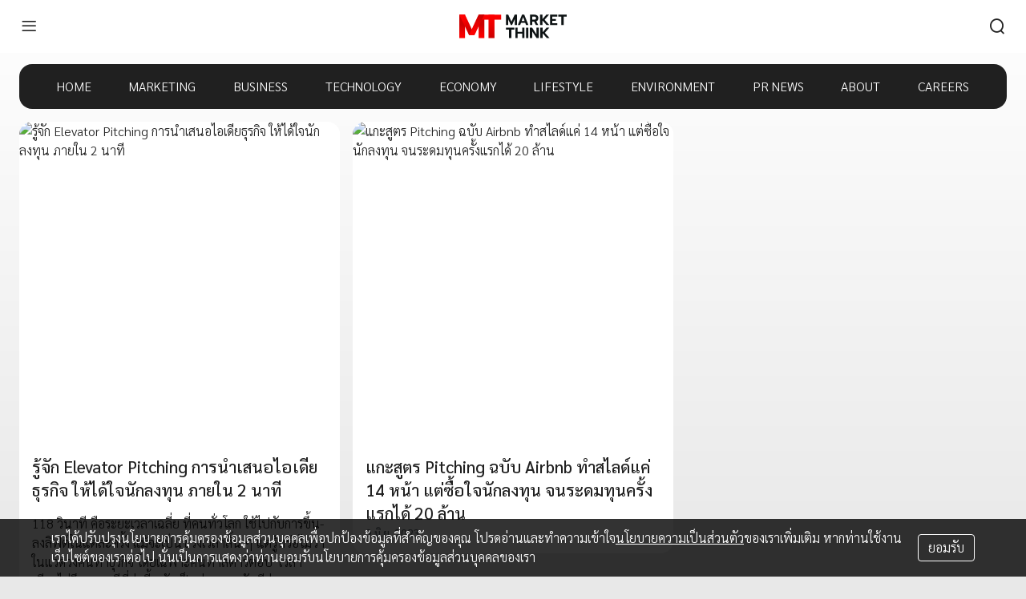

--- FILE ---
content_type: text/html; charset=utf-8
request_url: https://www.marketthink.co/tag/pitching
body_size: 6696
content:
<!DOCTYPE html><html lang="th"><head><meta name="viewport" content="width=device-width, initial-scale=1, shrink-to-fit=no" class="jsx-1316691052"/><meta charSet="utf-8" class="jsx-1316691052"/><title>Pitching - MarketThink</title><link rel="canonical" href="https://www.marketthink.co/tag/pitching"/><meta name="next-head-count" content="4"/><script async="" src="https://www.googletagmanager.com/gtag/js?id=G-JHYSSG5JTL"></script><script>
            window.dataLayer = window.dataLayer || [];
            function gtag(){dataLayer.push(arguments);}
            gtag('js', new Date());
            
            gtag('config', 'G-JHYSSG5JTL');
            </script><script async="" defer="" src="https://securepubads.g.doubleclick.net/tag/js/gpt.js"></script><script>window.googletag = window.googletag || {cmd: []};</script><script async="" defer="" src="https://connect.facebook.net/en_US/sdk.js#xfbml=1&amp;version=v3.2"></script><script async="" src="https://pagead2.googlesyndication.com/pagead/js/adsbygoogle.js?client=ca-pub-3026964677122494" crossorigin="anonymous"></script><link rel="preconnect" href="https://fonts.googleapis.com"/><link rel="preconnect" href="https://fonts.gstatic.com" crossorigin=""/><link rel="stylesheet preload" href="https://s2.marketthink.co/z/8.1.30/styles/tailwindcss/index.css" as="style"/><link rel="stylesheet preload" href="https://s2.marketthink.co/z/8.1.30/styles/mkt-webfonts/index.css" as="style"/><link rel="preconnect" href="https://fonts.gstatic.com" crossorigin /><noscript data-n-css=""></noscript><script defer="" crossorigin="anonymous" nomodule="" src="https://s2.marketthink.co/z/8.1.30/_next/static/chunks/polyfills-c67a75d1b6f99dc8.js"></script><script src="https://s2.marketthink.co/z/8.1.30/_next/static/chunks/webpack-33f46c40528af485.js" defer="" crossorigin="anonymous"></script><script src="https://s2.marketthink.co/z/8.1.30/_next/static/chunks/framework-7dc8a65f4a0cda33.js" defer="" crossorigin="anonymous"></script><script src="https://s2.marketthink.co/z/8.1.30/_next/static/chunks/main-8011b530ad5201ab.js" defer="" crossorigin="anonymous"></script><script src="https://s2.marketthink.co/z/8.1.30/_next/static/chunks/pages/_app-f6fa4affdfbaccd8.js" defer="" crossorigin="anonymous"></script><script src="https://s2.marketthink.co/z/8.1.30/_next/static/chunks/882-c20ed9c30a44abd1.js" defer="" crossorigin="anonymous"></script><script src="https://s2.marketthink.co/z/8.1.30/_next/static/chunks/844-71413ebdadb25942.js" defer="" crossorigin="anonymous"></script><script src="https://s2.marketthink.co/z/8.1.30/_next/static/chunks/295-49eda5fbb3c2273a.js" defer="" crossorigin="anonymous"></script><script src="https://s2.marketthink.co/z/8.1.30/_next/static/chunks/pages/tag/%5Bslug%5D-428a40693cbda934.js" defer="" crossorigin="anonymous"></script><script src="https://s2.marketthink.co/z/8.1.30/_next/static/marketthink-www@production-8.1.30/_buildManifest.js" defer="" crossorigin="anonymous"></script><script src="https://s2.marketthink.co/z/8.1.30/_next/static/marketthink-www@production-8.1.30/_ssgManifest.js" defer="" crossorigin="anonymous"></script><style id="__jsx-310044170">.logo.jsx-310044170{height:2.5em;display:block;}.st0.jsx-310044170{fill:url(#st0);}.st1.jsx-310044170{fill:url(#st1);}.st2.jsx-310044170{fill:url(#st2);}.st3.jsx-310044170{fill:url(#st3);}.st4.jsx-310044170{fill:url(#st4);}.st5.jsx-310044170{fill:url(#st5);}.st6.jsx-310044170{fill:#0E1314;}.theme-dark .st6.jsx-310044170{fill:#FFFFFF;}</style><style id="__jsx-4048859147">.appbar.jsx-4048859147{min-height:56px;}@media (min-width:576px){.appbar.jsx-4048859147{min-height:66px;}}.search-container.jsx-4048859147{opacity:0;max-width:0;}.search-container.active.jsx-4048859147{opacity:1;width:320px;max-width:320px;}@media (max-width:992px){.search-container.active.jsx-4048859147{width:100%;max-width:100%;}}.search-lg.active.jsx-4048859147{max-width:320px;}@media (max-width:992px){.search-lg.active.jsx-4048859147{max-width:100%;}}</style><style id="__jsx-2826704360">.navigator-scroll.jsx-2826704360{top:0;opacity:1;}</style><style id="__jsx-378746467">.ad iframe{max-width:100%;}</style><style id="__jsx-1133672420">.bg-nav.jsx-2808720110{background:rgba(0,0,0,0.87);}.menu-item.jsx-2808720110{color:#ffffff;}.menu-item.jsx-2808720110:hover,.menu-item.active.jsx-2808720110{color:var(--color-primary);}.theme-dark .bg-nav.jsx-2808720110{background:var(--color-primary);}.theme-dark .menu-item.jsx-2808720110:hover,.theme-dark .menu-item.active.jsx-2808720110{color:rgba(0,0,0,0.87);}</style><style id="__jsx-1246147467">.theme-dark .side-menu:hover,.theme-dark .side-menu.active{background-color:rgba(255,255,255,0.08);}.side-menu:hover,.side-menu.active{background-color:rgba(0,0,0,0.04);}</style><style id="__jsx-1316691052">main.jsx-1316691052 .modal-backdrop.jsx-1316691052{display:none;}main.jsx-1316691052 .menu-side.jsx-1316691052{left:-240px;opacity:0;}main.expanded.jsx-1316691052{margin-left:240px;}main.expanded.jsx-1316691052 .modal-backdrop.jsx-1316691052{display:block;}main.expanded.jsx-1316691052 .menu-side.jsx-1316691052{left:0;opacity:1;}</style><style data-href="https://fonts.googleapis.com/css2?family=Sarabun:wght@300;500&display=swap">@font-face{font-family:'Sarabun';font-style:normal;font-weight:300;font-display:swap;src:url(https://fonts.gstatic.com/l/font?kit=DtVmJx26TKEr37c9YL5rul8&skey=270e00f08661ddde&v=v17) format('woff')}@font-face{font-family:'Sarabun';font-style:normal;font-weight:500;font-display:swap;src:url(https://fonts.gstatic.com/l/font?kit=DtVmJx26TKEr37c9YOZqul8&skey=1a0056240306a83&v=v17) format('woff')}@font-face{font-family:'Sarabun';font-style:normal;font-weight:300;font-display:swap;src:url(https://fonts.gstatic.com/s/sarabun/v17/DtVmJx26TKEr37c9YL5rik8s6yLUrwB0lw.woff2) format('woff2');unicode-range:U+02D7,U+0303,U+0331,U+0E01-0E5B,U+200C-200D,U+25CC}@font-face{font-family:'Sarabun';font-style:normal;font-weight:300;font-display:swap;src:url(https://fonts.gstatic.com/s/sarabun/v17/DtVmJx26TKEr37c9YL5rilQs6yLUrwB0lw.woff2) format('woff2');unicode-range:U+0102-0103,U+0110-0111,U+0128-0129,U+0168-0169,U+01A0-01A1,U+01AF-01B0,U+0300-0301,U+0303-0304,U+0308-0309,U+0323,U+0329,U+1EA0-1EF9,U+20AB}@font-face{font-family:'Sarabun';font-style:normal;font-weight:300;font-display:swap;src:url(https://fonts.gstatic.com/s/sarabun/v17/DtVmJx26TKEr37c9YL5rilUs6yLUrwB0lw.woff2) format('woff2');unicode-range:U+0100-02BA,U+02BD-02C5,U+02C7-02CC,U+02CE-02D7,U+02DD-02FF,U+0304,U+0308,U+0329,U+1D00-1DBF,U+1E00-1E9F,U+1EF2-1EFF,U+2020,U+20A0-20AB,U+20AD-20C0,U+2113,U+2C60-2C7F,U+A720-A7FF}@font-face{font-family:'Sarabun';font-style:normal;font-weight:300;font-display:swap;src:url(https://fonts.gstatic.com/s/sarabun/v17/DtVmJx26TKEr37c9YL5rilss6yLUrwA.woff2) format('woff2');unicode-range:U+0000-00FF,U+0131,U+0152-0153,U+02BB-02BC,U+02C6,U+02DA,U+02DC,U+0304,U+0308,U+0329,U+2000-206F,U+20AC,U+2122,U+2191,U+2193,U+2212,U+2215,U+FEFF,U+FFFD}@font-face{font-family:'Sarabun';font-style:normal;font-weight:500;font-display:swap;src:url(https://fonts.gstatic.com/s/sarabun/v17/DtVmJx26TKEr37c9YOZqik8s6yLUrwB0lw.woff2) format('woff2');unicode-range:U+02D7,U+0303,U+0331,U+0E01-0E5B,U+200C-200D,U+25CC}@font-face{font-family:'Sarabun';font-style:normal;font-weight:500;font-display:swap;src:url(https://fonts.gstatic.com/s/sarabun/v17/DtVmJx26TKEr37c9YOZqilQs6yLUrwB0lw.woff2) format('woff2');unicode-range:U+0102-0103,U+0110-0111,U+0128-0129,U+0168-0169,U+01A0-01A1,U+01AF-01B0,U+0300-0301,U+0303-0304,U+0308-0309,U+0323,U+0329,U+1EA0-1EF9,U+20AB}@font-face{font-family:'Sarabun';font-style:normal;font-weight:500;font-display:swap;src:url(https://fonts.gstatic.com/s/sarabun/v17/DtVmJx26TKEr37c9YOZqilUs6yLUrwB0lw.woff2) format('woff2');unicode-range:U+0100-02BA,U+02BD-02C5,U+02C7-02CC,U+02CE-02D7,U+02DD-02FF,U+0304,U+0308,U+0329,U+1D00-1DBF,U+1E00-1E9F,U+1EF2-1EFF,U+2020,U+20A0-20AB,U+20AD-20C0,U+2113,U+2C60-2C7F,U+A720-A7FF}@font-face{font-family:'Sarabun';font-style:normal;font-weight:500;font-display:swap;src:url(https://fonts.gstatic.com/s/sarabun/v17/DtVmJx26TKEr37c9YOZqilss6yLUrwA.woff2) format('woff2');unicode-range:U+0000-00FF,U+0131,U+0152-0153,U+02BB-02BC,U+02C6,U+02DA,U+02DC,U+0304,U+0308,U+0329,U+2000-206F,U+20AC,U+2122,U+2191,U+2193,U+2212,U+2215,U+FEFF,U+FFFD}</style></head><body class="theme-light"><div id="__next"><main data-testid="layouts/default" class="jsx-1316691052 w-full bg-transparent min-h-screen relative transition-all duration-100 ease-in-out pb-32"><nav class="jsx-1316691052"><div data-testid="layouts/default/Masthead" class="jsx-2826704360"><div class="jsx-2826704360 navigator-scroll z-backdrop fixed inset-x-0 transition-all ease-in-out duration-300"><div class="jsx-4048859147 bg-paper px-4 flex flex-col"><div class="jsx-4048859147 appbar flex items-center justify-between flex-wrap py-3"><div class="jsx-4048859147 basis-0 flex-grow"><button aria-label="menu" data-testid="layouts/default/Navigator/bars" class="jsx-4048859147 p-2 text-black focus:outline-none flex-shrink-0"><div class="jsx-4048859147 mkt-ic-menu text-2xl"></div></button></div><div class="jsx-4048859147"><a aria-label="HOME" class="jsx-4048859147" href="/"><svg version="1.1" id="Layer_1" xmlns="http://www.w3.org/2000/svg" viewBox="0 0 200 60" class="jsx-310044170 logo"><g transform="translate(0, -70.07)" class="jsx-310044170"><g class="jsx-310044170"><linearGradient id="st0" gradientUnits="userSpaceOnUse" x1="41.345" y1="77.4997" x2="41.345" y2="103.2376" gradientTransform="matrix(1 0 0 -1 0 200)" class="jsx-310044170"><stop offset="0" stop-color="#FF0000" class="jsx-310044170"></stop><stop offset="0.2952" stop-color="#F50000" class="jsx-310044170"></stop><stop offset="0.8044" stop-color="#D90000" class="jsx-310044170"></stop><stop offset="1" stop-color="#CC0000" class="jsx-310044170"></stop></linearGradient><rect x="36.02" y="78.07" width="10.65" height="43.86" class="jsx-310044170 st0"></rect><linearGradient id="st1" gradientUnits="userSpaceOnUse" x1="5.325" y1="77.4997" x2="5.325" y2="103.2376" gradientTransform="matrix(1 0 0 -1 0 200)" class="jsx-310044170"><stop offset="0" stop-color="#FF0000" class="jsx-310044170"></stop><stop offset="0.2952" stop-color="#F50000" class="jsx-310044170"></stop><stop offset="0.8044" stop-color="#D90000" class="jsx-310044170"></stop><stop offset="1" stop-color="#CC0000" class="jsx-310044170"></stop></linearGradient><rect y="78.07" width="10.65" height="43.86" class="jsx-310044170 st1"></rect><linearGradient id="st2" gradientUnits="userSpaceOnUse" x1="59.975" y1="122.6239" x2="59.975" y2="79.4983" gradientTransform="matrix(1 0 0 -1 0 200)" class="jsx-310044170"><stop offset="0" stop-color="#FF0000" class="jsx-310044170"></stop><stop offset="0.2952" stop-color="#F50000" class="jsx-310044170"></stop><stop offset="0.8044" stop-color="#D90000" class="jsx-310044170"></stop><stop offset="1" stop-color="#CC0000" class="jsx-310044170"></stop></linearGradient><rect x="54.42" y="78.07" width="11.11" height="43.86" class="jsx-310044170 st2"></rect><linearGradient id="st3" gradientUnits="userSpaceOnUse" x1="60.005" y1="122.6239" x2="60.005" y2="79.4983" gradientTransform="matrix(1 0 0 -1 0 200)" class="jsx-310044170"><stop offset="0" stop-color="#FF0000" class="jsx-310044170"></stop><stop offset="0.2952" stop-color="#F50000" class="jsx-310044170"></stop><stop offset="0.8044" stop-color="#D90000" class="jsx-310044170"></stop><stop offset="1" stop-color="#CC0000" class="jsx-310044170"></stop></linearGradient><rect x="42.06" y="78.07" width="35.89" height="9.35" class="jsx-310044170 st3"></rect><linearGradient id="st4" gradientUnits="userSpaceOnUse" x1="6.5286" y1="119.384" x2="19.8955" y2="91.1078" gradientTransform="matrix(1 0 0 -1 0 200)" class="jsx-310044170"><stop offset="0" stop-color="#FF0000" class="jsx-310044170"></stop><stop offset="0.2952" stop-color="#F50000" class="jsx-310044170"></stop><stop offset="0.8044" stop-color="#D90000" class="jsx-310044170"></stop><stop offset="1" stop-color="#CC0000" class="jsx-310044170"></stop></linearGradient><polygon points="28.38,116.27 18.13,116.27 10.4,99.91 10.4,99.98 0,78.07 10.65,78.07 		" class="jsx-310044170 st4"></polygon><linearGradient id="st5" gradientUnits="userSpaceOnUse" x1="25.2494" y1="84.7998" x2="38.1022" y2="117.5745" gradientTransform="matrix(1 0 0 -1 0 200)" class="jsx-310044170"><stop offset="0" stop-color="#FF0000" class="jsx-310044170"></stop><stop offset="0.2952" stop-color="#F50000" class="jsx-310044170"></stop><stop offset="0.8044" stop-color="#D90000" class="jsx-310044170"></stop><stop offset="1" stop-color="#CC0000" class="jsx-310044170"></stop></linearGradient><polygon points="18.13,116.27 28.38,116.27 36.12,99.91 36.12,99.98 46.51,78.07 35.87,78.07" class="jsx-310044170 st5"></polygon></g><g class="jsx-310044170"><g class="jsx-310044170"><path d="M86.91,78.07h4.19l6,13.07l6.03-13.07h4.16v19.51h-4.05V86.5l-5.16,11.08h-1.95L90.98,86.5v11.08H86.9V78.07H86.91z" class="jsx-310044170 st6"></path><path d="M116.78,78.07h4.16l7.79,19.51h-4.33l-1.68-4.24h-7.73l-1.68,4.24h-4.36L116.78,78.07z M121.61,89.96l-2.76-7.43l-2.76,7.43H121.61z" class="jsx-310044170 st6"></path><path d="M131.71,78.07h8.46c2.21,0,3.94,0.55,5.18,1.66c1.24,1.11,1.86,2.7,1.86,4.79c0,1.45-0.34,2.68-1.01,3.7c-0.67,1.01-1.62,1.75-2.85,2.22l3.71,7.15h-4.36l-3.43-6.62h-3.32v6.62h-4.24V78.07z M139.42,87.42c1.08,0,1.93-0.23,2.55-0.7c0.62-0.47,0.94-1.2,0.94-2.21c0-1.06-0.31-1.81-0.92-2.25s-1.47-0.66-2.57-0.66h-3.46v5.81h3.46V87.42z" class="jsx-310044170 st6"></path><path d="M150.44,78.07h4.24v8.49l7.37-8.49h5.05l-8.26,9.52l8.82,9.99h-5.05l-7.93-8.96v8.96h-4.24V78.07z" class="jsx-310044170 st6"></path><path d="M168.94,78.07h13.54v3.55h-9.3v4.52h6.84v3.41h-6.84v4.49h9.3v3.55h-13.54V78.07z" class="jsx-310044170 st6"></path><path d="M190.06,81.61h-5.7v-3.55H200v3.55h-5.7v15.97h-4.24V81.61z" class="jsx-310044170 st6"></path></g><g class="jsx-310044170"><path d="M92.6,105.96h-5.7v-3.55h15.63v3.55h-5.7v15.97H92.6V105.96z" class="jsx-310044170 st6"></path><path d="M104.41,102.42h4.24v7.82h8.52v-7.82h4.24v19.51h-4.24v-8.18h-8.52v8.18h-4.24C104.41,121.93,104.41,102.42,104.41,102.42z" class="jsx-310044170 st6"></path><path d="M124.32,102.42h4.24v19.51h-4.24V102.42z" class="jsx-310044170 st6"></path><path d="M131.49,102.42h4.13l8.15,12.62v-12.62h4.24v19.51h-4.1l-8.18-12.62v12.62h-4.24V102.42z" class="jsx-310044170 st6"></path><path d="M150.92,102.42h4.24v8.49l7.37-8.49h5.05l-8.26,9.52l8.82,9.99h-5.05l-7.93-8.96v8.96h-4.24L150.92,102.42L150.92,102.42z" class="jsx-310044170 st6"></path></g></g></g></svg></a></div><div class="jsx-4048859147 md:hidden flex-grow basis-0 flex justify-end items-center"><button aria-label="search" aria-expanded="false" class="jsx-4048859147 p-2 text-white focus:outline-none"><div class="jsx-4048859147 block text-2xl mkt-ic-search"></div></button></div><div class="jsx-4048859147 md:flex-grow md:basis-0 w-full md:w-auto"><div class="jsx-4048859147 flex justify-end items-center"><div class="jsx-4048859147 search-container bg-white items-center px-3 rounded-lg flex border border-black md:transition-all md:ease-in-out md:duration-500 transition-none w-0 h-0"><div class="jsx-4048859147 hover:cursor-pointer hidden"><div class="jsx-4048859147 mkt-ic-search text-2xl text-info"></div></div><input id="nav-1-search" placeholder="Search" class="jsx-4048859147 search-lg rounded bg-transparent w-full max-w-0 text-black focus:outline-none" value=""/></div><button aria-label="search" aria-expanded="false" class="jsx-4048859147 p-2 text-white focus:outline-none hidden md:block"><div class="jsx-4048859147 text-2xl mkt-ic-search "></div></button></div></div></div></div></div></div><div class="jsx-2808720110 ad hidden md:flex justify-center mb-4 pt-16"><div></div></div><div data-testid="layouts/default/MenuHead" class="jsx-2808720110 container xl:max-w-screen-lg"><div class="jsx-2808720110 hidden md:flex justify-evenly mb-4 bg-nav rounded-2xl"><a class="jsx-2808720110 menu-item py-4" href="/">HOME</a><a class="jsx-2808720110 menu-item py-4" href="/category/marketing">MARKETING</a><a class="jsx-2808720110 menu-item py-4" href="/category/business">BUSINESS</a><a class="jsx-2808720110 menu-item py-4" href="/category/technology">TECHNOLOGY</a><a class="jsx-2808720110 menu-item py-4" href="/category/economy">ECONOMY</a><a class="jsx-2808720110 menu-item py-4" href="/category/lifestyle">LIFESTYLE</a><a class="jsx-2808720110 menu-item py-4" href="/category/environment">ENVIRONMENT</a><a class="jsx-2808720110 menu-item py-4" href="/category/pr">PR NEWS</a><a class="jsx-2808720110 menu-item py-4" href="/about">ABOUT</a><a target="_blank" rel="noopener noreferrer" class="jsx-2808720110 menu-item py-4" href="https://www.ltmh.com/careers">CAREERS</a></div></div></nav><div class="jsx-1316691052 pt-20 md:pt-0"><div class="container xl:max-w-screen-lg" data-testid="feed/Feed"><div class="flex flex-wrap -mx-2"><div class="grow-0 max-w-full md:max-w-1/2 lg:max-w-1/3 xl:max-w-1/4 px-2 pb-4" style="align-self:flex-start;width:100%" data-testid="feed/Feed/post"><a class="text-black hover:text-black" href="/42941"><div class="overflow-hidden rounded-2xl bg-paper" data-testid="feed/FeedItemPost"><div class="relative overflow-hidden bg-paper" style="padding-bottom:100%" data-testid="Thumbnail"></div><div class="p-4"><h3 class="mb2" data-testid="feed/FeedItemPost/title">รู้จัก Elevator Pitching การนำเสนอไอเดียธุรกิจ ให้ได้ใจนักลงทุน ภายใน 2 นาที</h3><p class="py-4" data-testid="feed/FeedItemPost/excerpt">118 วินาที คือระยะเวลาเฉลี่ย ที่คนทั่วโลก ใช้ไปกับการขึ้น-ลงลิฟต์ในแต่ละครั้ง

แม้จะเป็นช่วงเวลาสั้น ๆ แต่รู้หรือไม่ว่า ในแวดวงคนทำธุรกิจ โดยเฉพาะคนทำสตาร์ตอัป 
เวลาเพียงไม่ถึง 2 นาทีที่ว่านี้ กลับเป็นช่วงเวลาอันมีค่า </p><div class="text-secondary text-sm font-normal">11 ก.ค. 2023</div></div></div></a></div><div class="grow-0 max-w-full md:max-w-1/2 lg:max-w-1/3 xl:max-w-1/4 px-2 pb-4" style="align-self:flex-start;width:100%" data-testid="feed/Feed/post"><a class="text-black hover:text-black" href="/41920"><div class="overflow-hidden rounded-2xl bg-paper" data-testid="feed/FeedItemPost"><div class="relative overflow-hidden bg-paper" style="padding-bottom:100%" data-testid="Thumbnail"></div><div class="p-4"><h3 class="mb2" data-testid="feed/FeedItemPost/title">แกะสูตร Pitching ฉบับ Airbnb ทำสไลด์แค่ 14 หน้า แต่ซื้อใจนักลงทุน จนระดมทุนครั้งแรกได้ 20 ล้าน</h3><div class="text-secondary text-sm font-normal">9 มิ.ย. 2023</div></div></div></a></div></div><div class="flex justify-center"></div></div></div><div data-testid="layouts/default/MenuSide" style="width:240px" class="jsx-1316691052 menu-side transform z-modal top-0 left-0 bg-paper fixed h-full overflow-auto ease-in-out transition-all duration-100"><div style="width:240px" class="jsx-1316691052 relative min-h-full pb-24"><nav class="jsx-1246147467"><label for="themeToggle" class="jsx-1246147467 flex items-center justify-between cursor-pointer px-3 py-4 bg-background"><div class="jsx-1246147467 text-black">DARK MODE</div><div class="jsx-1246147467 relative"><input id="themeToggle" type="checkbox" class="jsx-1246147467 hidden"/><div class="jsx-1246147467 w-8 h-4 bg-info rounded-full shadow-inner"></div><div class="jsx-1246147467 absolute transform transition-all duration-100 ease-in-out w-4 h-4 bg-primary rounded-full shadow inset-y-0 translate-x-0"></div></div></label><ul class="jsx-1246147467"><li class="jsx-1246147467"><a class="jsx-1246147467 side-menu px-4 py-2 block w-full font-light text-black hover:text-primary" href="/">HOME</a></li><li class="jsx-1246147467"><a class="jsx-1246147467 side-menu px-4 py-2 block w-full font-light text-black hover:text-primary" href="/category/marketing">MARKETING</a></li><li class="jsx-1246147467"><a class="jsx-1246147467 side-menu px-4 py-2 block w-full font-light text-black hover:text-primary" href="/category/business">BUSINESS</a></li><li class="jsx-1246147467"><a class="jsx-1246147467 side-menu px-4 py-2 block w-full font-light text-black hover:text-primary" href="/category/technology">TECHNOLOGY</a></li><li class="jsx-1246147467"><a class="jsx-1246147467 side-menu px-4 py-2 block w-full font-light text-black hover:text-primary" href="/category/economy">ECONOMY</a></li><li class="jsx-1246147467"><a class="jsx-1246147467 side-menu px-4 py-2 block w-full font-light text-black hover:text-primary" href="/category/lifestyle">LIFESTYLE</a></li><li class="jsx-1246147467"><a class="jsx-1246147467 side-menu px-4 py-2 block w-full font-light text-black hover:text-primary" href="/category/environment">ENVIRONMENT</a></li><li class="jsx-1246147467"><a class="jsx-1246147467 side-menu px-4 py-2 block w-full font-light text-black hover:text-primary" href="/category/pr">PR NEWS</a></li><li class="jsx-1246147467"><a class="jsx-1246147467 side-menu px-4 py-2 block w-full font-light text-black hover:text-primary" href="/category/others">OTHERS</a></li><li class="jsx-1246147467"><div class="jsx-1246147467 px-4 py-2 font-light text-black">ARCHIVES</div><div class="jsx-1246147467"></div></li><li class="jsx-1246147467"><a class="jsx-1246147467 side-menu px-4 py-2 block w-full font-light text-black hover:text-primary" href="/about">ABOUT</a></li><li class="jsx-1246147467"><a target="_blank" rel="noopener noreferrer" class="jsx-1246147467 side-menu px-4 py-2 block w-full font-light text-black hover:text-primary" href="https://www.ltmh.com/careers">CAREERS</a></li></ul></nav><ul class="jsx-1246147467 absolute inset-x-0 bottom-0 flex justify-evenly items-center py-3"><li class="jsx-1246147467"><a target="_blank" rel="noopener noreferrer" href="https://www.facebook.com/MarketThinkTH" class="jsx-1246147467 text-black hover:text-black"><div class="jsx-1246147467 mkt-ic-facebook text-2xl"></div></a></li><li class="jsx-1246147467"><a target="_blank" rel="noopener noreferrer" href="https://www.blockdit.com/marketthinkth" class="jsx-1246147467 text-black hover:text-black"><div class="jsx-1246147467 mkt-ic-blockdit text-2xl"></div></a></li><li class="jsx-1246147467"><a target="_blank" rel="noopener noreferrer" href="https://www.instagram.com/marketthinkth" class="jsx-1246147467 text-black hover:text-black"><div class="jsx-1246147467 mkt-ic-instagram text-2xl"></div></a></li><li class="jsx-1246147467"><a target="_blank" rel="noopener noreferrer" href="https://twitter.com/marketthinkth" class="jsx-1246147467 text-black hover:text-black"><div class="jsx-1246147467 mkt-ic-twitter text-2xl"></div></a></li><li class="jsx-1246147467"><a target="_blank" rel="noopener noreferrer" href="https://www.youtube.com/channel/UCiKBxvrqZeq4gc_VSehH0QA " class="jsx-1246147467 text-black hover:text-black"><div class="jsx-1246147467 mkt-ic-youtube text-2xl"></div></a></li></ul></div></div><div class="jsx-1316691052 modal-backdrop z-backdrop fixed inset-0 transition-opacity"><div data-testid="layouts/default/Backdrop" class="jsx-1316691052 absolute inset-0 bg-true-black bg-opacity-50"></div></div><div class="jsx-1316691052 absolute inset-x-0 bottom-0 bg-paper"><div class="text-center p-6">© 2026 Marketthink. All rights reserved. <a class="text-black hover:text-black hover:underline" target="_blank" href="/privacy">Privacy Policy.</a></div></div><div class="absolute inset-0 -z-1 max-h-screen bg-gradient-to-b from-paper to-background"></div></main></div><script id="__NEXT_DATA__" type="application/json" crossorigin="anonymous">{"props":{"pageProps":{"namespacesRequired":["common","datetime","post"],"_nextI18Next":{"initialI18nStore":{"th":{"common":{"site":{"title":"MarketThink","tagline":"การตลาด - ธุรกิจ - เทคโนโลยี"},"loading":"กำลังโหลด","privacy":{"message":"เราได้ปรับปรุงนโยบายการคุ้มครองข้อมูลส่วนบุคคลเพื่อปกป้องข้อมูลที่สำคัญของคุณ โปรดอ่านและทำความเข้าใจ","privacy_policy":"นโยบายความเป็นส่วนตัว","message_suffix":"ของเราเพิ่มเติม หากท่านใช้งานเว็บไซต์ของเราต่อไป นั่นเป็นการแสดงว่าท่านยอมรับนโยบายการคุ้มครองข้อมูลส่วนบุคคลของเรา","accept":"ยอมรับ"}},"datetime":{"date":{"short":"{{date, date_short}}"},"month":{"short":"{{month, month_short}}","long":"{{month, month_long}}"}}}},"initialLocale":"th","ns":["common","datetime"],"userConfig":null}},"apolloCache":{"Post:42941":{"__typename":"Post","id":42941,"post_status":"publish","post_title":"รู้จัก Elevator Pitching การนำเสนอไอเดียธุรกิจ ให้ได้ใจนักลงทุน ภายใน 2 นาที","post_excerpt":"118 วินาที คือระยะเวลาเฉลี่ย ที่คนทั่วโลก ใช้ไปกับการขึ้น-ลงลิฟต์ในแต่ละครั้ง\n\nแม้จะเป็นช่วงเวลาสั้น ๆ แต่รู้หรือไม่ว่า ในแวดวงคนทำธุรกิจ โดยเฉพาะคนทำสตาร์ตอัป \nเวลาเพียงไม่ถึง 2 นาทีที่ว่านี้ กลับเป็นช่วงเวลาอันมีค่า ","post_date":"2023-07-11T11:30:00Z","post_modified":"2023-07-11T08:23:31Z","thumbnail":{"__typename":"ThumbnailOriginal","src":"https://t1.marketthink.co/wp-content/uploads/2023/07/MKT_art_รู้จัก-Elevator-Pitching-การนำเสนอไอเดียธุรกิจ-ให้ได้ใจนักลงทุน-ภายใน-2-นาที.jpeg","height":1040,"width":1040,"sizes({\"sizes\":[\"medium\",\"large\"]})":[{"__typename":"ThumbnailSize","size":"medium","width":480,"height":480,"src":"https://t1.marketthink.co/wp-content/uploads/2023/07/MKT_art_รู้จัก-Elevator-Pitching-การนำเสนอไอเดียธุรกิจ-ให้ได้ใจนักลงทุน-ภายใน-2-นาที-480x480.jpeg"},{"__typename":"ThumbnailSize","size":"large","width":1024,"height":1024,"src":"https://t1.marketthink.co/wp-content/uploads/2023/07/MKT_art_รู้จัก-Elevator-Pitching-การนำเสนอไอเดียธุรกิจ-ให้ได้ใจนักลงทุน-ภายใน-2-นาที-1024x1024.jpeg"}]}},"Post:41920":{"__typename":"Post","id":41920,"post_status":"publish","post_title":"แกะสูตร Pitching ฉบับ Airbnb ทำสไลด์แค่ 14 หน้า แต่ซื้อใจนักลงทุน จนระดมทุนครั้งแรกได้ 20 ล้าน","post_excerpt":"","post_date":"2023-06-09T17:23:19Z","post_modified":"2023-06-09T17:23:19Z","thumbnail":{"__typename":"ThumbnailOriginal","src":"https://t1.marketthink.co/wp-content/uploads/2023/06/แกะสูตร-Pitching-ฉบับ-Airbnb-ทำสไลด์แค่-14-หน้า-แต่ซื้อใจนักลงทุน-จนระดมทุนครั้งแรกได้-20-ล้าน2.jpg","height":1040,"width":1040,"sizes({\"sizes\":[\"medium\",\"large\"]})":[{"__typename":"ThumbnailSize","size":"medium","width":480,"height":480,"src":"https://t1.marketthink.co/wp-content/uploads/2023/06/แกะสูตร-Pitching-ฉบับ-Airbnb-ทำสไลด์แค่-14-หน้า-แต่ซื้อใจนักลงทุน-จนระดมทุนครั้งแรกได้-20-ล้าน2-480x480.jpg"},{"__typename":"ThumbnailSize","size":"large","width":1024,"height":1024,"src":"https://t1.marketthink.co/wp-content/uploads/2023/06/แกะสูตร-Pitching-ฉบับ-Airbnb-ทำสไลด์แค่-14-หน้า-แต่ซื้อใจนักลงทุน-จนระดมทุนครั้งแรกได้-20-ล้าน2-1024x1024.jpg"}]}},"Tag:{\"term_id\":8073}":{"__typename":"Tag","term_id":8073,"slug":"pitching","name":"Pitching","posts":{"__typename":"PostList","range":{"__typename":"PostRange","has_before":false,"data":[{"__ref":"Post:42941"},{"__ref":"Post:41920"}]}}},"ROOT_QUERY":{"__typename":"Query","tag({\"slug\":\"pitching\"})":{"__ref":"Tag:{\"term_id\":8073}"}}},"reduxCache":{"foo":{"bar":0}},"__N_SSP":true},"page":"/tag/[slug]","query":{"slug":"pitching"},"buildId":"marketthink-www@production-8.1.30","assetPrefix":"https://s2.marketthink.co/z/8.1.30","isFallback":false,"gssp":true,"customServer":true,"appGip":true,"locale":"th","locales":["th"],"defaultLocale":"th","scriptLoader":[]}</script></body></html>

--- FILE ---
content_type: text/html; charset=utf-8
request_url: https://www.google.com/recaptcha/api2/aframe
body_size: 268
content:
<!DOCTYPE HTML><html><head><meta http-equiv="content-type" content="text/html; charset=UTF-8"></head><body><script nonce="B9Blf8ESS65Y7R7UeqjofQ">/** Anti-fraud and anti-abuse applications only. See google.com/recaptcha */ try{var clients={'sodar':'https://pagead2.googlesyndication.com/pagead/sodar?'};window.addEventListener("message",function(a){try{if(a.source===window.parent){var b=JSON.parse(a.data);var c=clients[b['id']];if(c){var d=document.createElement('img');d.src=c+b['params']+'&rc='+(localStorage.getItem("rc::a")?sessionStorage.getItem("rc::b"):"");window.document.body.appendChild(d);sessionStorage.setItem("rc::e",parseInt(sessionStorage.getItem("rc::e")||0)+1);localStorage.setItem("rc::h",'1768844182437');}}}catch(b){}});window.parent.postMessage("_grecaptcha_ready", "*");}catch(b){}</script></body></html>

--- FILE ---
content_type: application/javascript
request_url: https://s2.marketthink.co/z/8.1.30/_next/static/chunks/pages/tag/%5Bslug%5D-428a40693cbda934.js
body_size: 3845
content:
(self.webpackChunk_N_E=self.webpackChunk_N_E||[]).push([[369],{3125:function(e,t,n){"use strict";n.r(t),n.d(t,{__N_SSP:function(){return y},default:function(){return k},usePosts:function(){return j}});var r,a=n(7294),o=n(9008),s=n.n(o),c=n(1163),i=n(6991),u=n(8835),l=n(7930),d=n.n(l),f=n(295),h=n(1383),p=n(493),g=n(8060),v=(0,p.Z)(r||(r=(0,h.Z)(["\n  query Tag($slug: String!, $before: Int) {\n    tag(slug: $slug) {\n      term_id\n      slug\n      name\n      posts {\n        range(before: $before, limit: 12) {\n          has_before\n          data {\n            ...PostFragment\n          }\n        }\n      }\n    }\n  }\n\n  ","\n"])),{fragments:g.Z}),m=n(5200),x=n(3371),w=n(5893);function b(e){if(null===e)throw new x.u}var y=!0;function j(e,t){var n=(0,i.a)(v,{variables:{slug:e&&encodeURIComponent(e).toLowerCase()||void 0,before:parseInt(t)||void 0},skip:"undefined"===typeof e}),r=n.loading,a=n.data,o=n.fetchMore,s=!r&&"undefined"!==typeof a;if(!s)return{ready:s};var c=a.tag;b(c);var u=c.name,l=c.slug,d=c.posts;return{ready:s,name:u,slug:l,posts:d,postsLoadMore:function(){return o({variables:{before:d.range.data[d.range.data.length-1].id}})}}}function k(){var e=(0,u.$G)("common").t,t=(0,c.useRouter)(),n=j(t.query.slug,t.query.before),r=n.ready,o=n.name,i=n.slug,l=n.posts,f=n.postsLoadMore;if(!r)return null;var h="".concat(d().baseurl,"/tag/").concat(i),p=l.range.has_before?l.range.data[l.range.data.length-1].id:null,g=p?"".concat(h,"?before=").concat(p):null;return(0,w.jsxs)(a.Fragment,{children:[(0,w.jsxs)(s(),{children:[(0,w.jsx)("title",{children:"".concat(o," - ").concat(e("site.title"))}),(0,w.jsx)("link",{rel:"canonical",href:h},"canonical"),g&&(0,w.jsx)("link",{rel:"next",href:g},"next")]}),(0,w.jsx)(m.Z,{posts:l,nextUrl:g,nextBefore:p,onLoadMore:f},"feed-tag-".concat(i))]})}k.Layout=f.Z,k.getApolloQueryProperties=function(e){var t=e.ctx;return{query:v,variables:{slug:t.query.slug&&encodeURIComponent(t.query.slug).toLowerCase()||void 0,before:parseInt(t.query.before)||void 0},callback:function(e){b(e.data.tag)}}}},5200:function(e,t,n){"use strict";n.d(t,{Z:function(){return j}});var r=n(116),a=n(7294),o=n(1664),s=n.n(o),c=n(375),i=n(9499);function u(e,t){var n=Object.keys(e);if(Object.getOwnPropertySymbols){var r=Object.getOwnPropertySymbols(e);t&&(r=r.filter((function(t){return Object.getOwnPropertyDescriptor(e,t).enumerable}))),n.push.apply(n,r)}return n}function l(e){for(var t=1;t<arguments.length;t++){var n=null!=arguments[t]?arguments[t]:{};t%2?u(Object(n),!0).forEach((function(t){(0,i.Z)(e,t,n[t])})):Object.getOwnPropertyDescriptors?Object.defineProperties(e,Object.getOwnPropertyDescriptors(n)):u(Object(n)).forEach((function(t){Object.defineProperty(e,t,Object.getOwnPropertyDescriptor(n,t))}))}return e}function d(e){switch(e.length){case 0:case 1:return{alignSelf:"flex-start",width:"100%"};default:return{position:"absolute",alignSelf:"flex-start",width:"100%"}}}function f(e){for(var t=[];t.length<e;)t.push(0);return t}function h(e){var t=e.watches,o=e.breaks,s=e.algorithm,c=void 0===s?"greedy":s,i=n(4688)("./".concat(c)).default,u=(0,a.useRef)([]),h=(0,a.useReducer)(function(e,t,n){return function(a,o){var s=o.type,c=o.value;switch(s){case"compute":var i=c.reset;if(-1===a.break)return a;if(!i&&a.items.length===n.current.length)return a;for(var u=i?[]:(0,r.Z)(a.items),h=i?f(e[a.break][1]):(0,r.Z)(a.heights),p=i?f(e[a.break][1]):(0,r.Z)(a.rows),g=u.length,v=[],m=g;m<n.current.length;m++){var x=n.current[m],w=((null===x||void 0===x?void 0:x.getBoundingClientRect())||{height:0}).height;v.push(w)}for(var b=t((0,r.Z)(h),v),y=g;y<n.current.length;y++){var j=v[y-g],k=b[y-g],O=d(h);h.length>1&&(O.top=h[k],O.left="".concat(100*k/h.length,"%")),h[k]+=j,u[y]={height:j,style:O,col:k,row:p[k]++}}return l(l({},a),{},{items:u,heights:h,rows:p});case"width":for(var N=c.width,_=0;_<=e.length;_++)if(N>=e[_][0])return _===a.break?a:l(l({},a),{},{break:_});return a;default:throw new Error("Unexpected case")}}}(o,i,u),{items:[],break:-1,heights:[],rows:[]}),p=h[0],g=h[1],v=p.items,m=p.heights,x=function(){var e=arguments.length>0&&void 0!==arguments[0]&&arguments[0];return g({type:"compute",value:{reset:e}})};return(0,a.useEffect)((function(){var e=function(){var e;e=window.innerWidth||window.document.body.clientWidth,g({type:"width",value:{width:e}}),x()};return window.addEventListener("resize",e),e(),function(){return window.removeEventListener("resize",e)}}),[]),(0,a.useEffect)((function(){x(!0)}),[p.break]),(0,a.useEffect)((function(){x()}),t),{state:p,refItems:u,refItemAt:function(e){return function(t){return u.current[e]=t}},styleItemAt:function(e){return e in v?v[e].style:d(m)},offsetItemAt:function(e){return e in v&&m.length>1?"".concat(v[e].row,"-").concat(v[e].col):e},styleContainer:function(){return function(e){switch(e.length){case 0:case 1:return{};default:return{position:"relative",height:Math.max.apply(Math,(0,r.Z)(e))}}}(m)}}}var p=function(e){var t=e.children,n=e.onEnter,r=(0,a.useRef)(null);return(0,a.useEffect)((function(){if("IntersectionObserver"in window){var e=new IntersectionObserver((function(e,t){e.forEach((function(e){var r=e.isIntersecting,a=e.target;r&&(n(),t.unobserve(a))}))}));return e.observe(r.current),function(){e.disconnect()}}}),[]),a.cloneElement(t,{ref:r})},g=n(4830),v=n(5893);function m(e){var t=e.ad;return(0,v.jsxs)("div",{className:"overflow-hidden bg-paper rounded-2xl p-4 flex flex-col items-center justify-center","data-testid":"feed/FeedItemAd",children:[(0,v.jsx)("div",{style:{height:250,width:300},children:(0,v.jsx)(g.Z,{name:"mkt-in-feed",targets:{batch:t.batch}})}),(0,v.jsx)("div",{className:"text-secondary text-sm font-normal",children:"SPONSORED"})]})}var x=n(8835),w=n(5805);function b(e){var t=e.post,n=(0,x.$G)("datetime").t;return(0,v.jsxs)("div",{className:"overflow-hidden rounded-2xl bg-paper","data-testid":"feed/FeedItemPost",children:[(0,v.jsx)(w.Z,{post:t}),(0,v.jsxs)("div",{className:"p-4",children:[t.post_title&&(0,v.jsx)("h3",{className:"mb2","data-testid":"feed/FeedItemPost/title",children:t.post_title}),t.post_excerpt&&(0,v.jsx)("p",{className:"py-4","data-testid":"feed/FeedItemPost/excerpt",children:t.post_excerpt}),(0,v.jsx)("div",{className:"text-secondary text-sm font-normal",children:n("datetime:date.short",{date:new Date(t.post_date)})})]})]})}function y(e){var t=e.posts,n=e.ad,a=n.offset,o=n.loop;return t.range.data.map((function(e,t){return t%o===a?[{type:"ad",data:{batch:1+Math.floor(t/o)}},{type:"post",data:e}]:[{type:"post",data:e}]})).reduce((function(e,t){return[].concat((0,r.Z)(e),(0,r.Z)(t))}),[])}function j(e){var t=e.posts,n=e.nextUrl,r=e.nextBefore,a=e.onLoadMore,o=e.disableAd,i=void 0!==o&&o,u=h({watches:[t],breaks:[[1920,4],[1280,3],[992,2],[0,1]]}),l=function(e){return function(){a(),(0,c.M)(e,{category:"feed/Feed",label:"more-offset-".concat(t.range.data.length)})}},d=y(i?{posts:t,ad:{offset:1,loop:1}}:{posts:t,ad:{offset:2,loop:12}});return(0,v.jsxs)("div",{className:"container xl:max-w-screen-lg","data-testid":"feed/Feed",children:[(0,v.jsx)("div",{className:"flex flex-wrap -mx-2",style:u.styleContainer(),children:d.map((function(e,t){var n=e.type,r=e.data;switch(n){case"post":return(0,v.jsx)("div",{ref:u.refItemAt(t),className:"grow-0 max-w-full md:max-w-1/2 lg:max-w-1/3 xl:max-w-1/4 px-2 pb-4",style:u.styleItemAt(t),"data-testid":"feed/Feed/post",children:(0,v.jsx)(s(),{href:"/[id]",as:"/".concat(r.id),children:(0,v.jsx)("a",{className:"text-black hover:text-black",onClick:function(){(0,c.M)("click",{category:"feed/Feed",label:"post-offset-".concat(u.offsetItemAt(t))})},children:(0,v.jsx)(b,{post:r})})})},"post-".concat(r.id));case"ad":return(0,v.jsx)("div",{ref:u.refItemAt(t),className:"grow-0 max-w-full md:max-w-1/2 lg:max-w-1/3 xl:max-w-1/4 px-2 pb-4",style:u.styleItemAt(t),"data-testid":"feed/Feed/ad",children:(0,v.jsx)(m,{ad:r})},"ad-batch-".concat(r.batch));default:throw new Error("Unexpected feedItem.type: ".concat(n))}}))}),(0,v.jsx)("div",{className:"flex justify-center",children:r&&(0,v.jsx)(p,{onEnter:l("waypoint"),children:(0,v.jsx)("div",{className:"py-8",children:(0,v.jsx)("a",{className:"text-black hover:text-black",href:n,"data-testid":"feed/Feed/more-offset-".concat(t.range.data.length),onClick:function(e){e.preventDefault(),l("click")()},children:"Load More"})})},"LoadMore-".concat(r))})]})}},5805:function(e,t,n){"use strict";n.d(t,{Z:function(){return u}});var r=n(7674),a=n(7294);var o=n(7930),s=n.n(o),c=n(5893);function i(e,t){var n=e,r=e.sizes.find((function(e){return"medium"===e.size})),a=e.sizes.find((function(e){return"large"===e.size}));return t?[a||n,n,n]:[r||n,a||n,n]}var u=function(e){var t=e.post,n=e.hd,o=e.nolazy,u=function(e){var t=arguments.length>1&&void 0!==arguments[1]&&arguments[1];if(null===e.thumbnail)return{src:"".concat(s().cdn,"/static/photo404.jpg"),src2x:"".concat(s().cdn,"/static/photo404.jpg"),src3x:"".concat(s().cdn,"/static/photo404.jpg"),width:800,height:400,alt:""};var n=i(e.thumbnail,t),a=(0,r.Z)(n,3),o=a[0],c=a[1],u=a[2],l=o.width,d=o.height,f=o.src,h=c.src,p=u.src,g=e.post_title;return{src:f,src2x:h,src3x:p,width:l,height:d,alt:g}}(t,n),l=u.src,d=u.src2x,f=u.src3x,h=u.width,p=u.height,g=u.alt,v=function(){var e=(0,a.useRef)(null),t=(0,a.useState)(!1),n=t[0],r=t[1];return(0,a.useEffect)((function(){if("IntersectionObserver"in window){var t=new IntersectionObserver((function(e,t){e.forEach((function(e){var n=e.isIntersecting,a=e.target;n&&(r(!0),t.unobserve(a))}))}));return t.observe(e.current),function(){t.disconnect()}}r(!0)}),[]),{ref:e,intersected:n}}(),m=v.ref,x=v.intersected;return(0,c.jsx)("div",{ref:m,className:"relative overflow-hidden bg-paper",style:{paddingBottom:"".concat(100*p/h,"%")},"data-testid":"Thumbnail",children:(o||x)&&(0,c.jsxs)("picture",{children:[[".jpg","jpeg"].includes(l.slice(-4))&&(0,c.jsx)("source",{type:"image/webp",srcSet:"".concat(l,".webp, ").concat(d,".webp 2x, ").concat(f,".webp 3x")}),(0,c.jsx)("img",{className:"absolute w-full",src:l,alt:g})]})})}},4548:function(e,t,n){"use strict";function r(e,t){for(var n=[],r=0;r<t.length;r++){var o=a(e);n.push(o),e[o]+=t[r]}return n}function a(e){for(var t=0,n=0;n<e.length;n++)e[n]<e[t]&&(t=n);return t}n.r(t),n.d(t,{default:function(){return r}})},2528:function(e,t,n){(window.__NEXT_P=window.__NEXT_P||[]).push(["/tag/[slug]",function(){return n(3125)}])},4688:function(e,t,n){var r={"./greedy":4548,"./greedy.js":4548};function a(e){var t=o(e);return n(t)}function o(e){if(!n.o(r,e)){var t=new Error("Cannot find module '"+e+"'");throw t.code="MODULE_NOT_FOUND",t}return r[e]}a.keys=function(){return Object.keys(r)},a.resolve=o,e.exports=a,a.id=4688}},function(e){e.O(0,[882,844,295,774,888,179],(function(){return t=2528,e(e.s=t);var t}));var t=e.O();_N_E=t}]);

--- FILE ---
content_type: application/javascript
request_url: https://s2.marketthink.co/z/8.1.30/_next/static/marketthink-www@production-8.1.30/_buildManifest.js
body_size: 567
content:
self.__BUILD_MANIFEST=function(e,s,t,r,a,c,o){return{__rewrites:{beforeFiles:[],afterFiles:[],fallback:[]},"/":[e,s,t,r,"static/chunks/pages/index-a40df0ec1c4001bd.js"],"/404":["static/chunks/pages/404-1208a0a8cef1fd6a.js"],"/_error":["static/chunks/pages/_error-df3c1e97905790cf.js"],"/about":[e,s,t,"static/chunks/pages/about-62216e860d00772c.js"],"/category/[slug]":[e,s,t,a,"static/chunks/pages/category/[slug]-acb7ee0f1388cf49.js"],"/date/[year]/[month]":[e,s,t,"static/chunks/pages/date/[year]/[month]-6251ea5f879db2f3.js"],"/demo":[e,s,t,r,"static/chunks/pages/demo-20b214abe2ce265a.js"],"/demo/category/[slug]":[e,s,t,a,"static/chunks/pages/demo/category/[slug]-42016b5b99b4c450.js"],"/demo/test-error":[e,s,t,"static/chunks/pages/demo/test-error-0e831da1f0948780.js"],"/demo/test-error/throw-app-error":["static/chunks/pages/demo/test-error/throw-app-error-cd86644c5723c9db.js"],"/demo/test-error/throw-app-error-initial":["static/chunks/pages/demo/test-error/throw-app-error-initial-1869e91418b211ff.js"],"/demo/test-error/throw-error":["static/chunks/pages/demo/test-error/throw-error-03d784607180ab8e.js"],"/demo/[id]":[e,s,c,t,o,"static/chunks/pages/demo/[id]-74c9df91194dfcac.js"],"/feed":["static/chunks/fec483df-922293c46f51d1fb.js",e,"static/chunks/302-7cf55a9a50a30bfd.js","static/chunks/pages/feed-0d7bcd060780fdfe.js"],"/privacy":[e,s,t,"static/chunks/pages/privacy-573b98edf7df8290.js"],"/tag/[slug]":[e,s,t,"static/chunks/pages/tag/[slug]-428a40693cbda934.js"],"/[id]":[e,s,c,t,o,"static/chunks/pages/[id]-f2a4c1a7ac897292.js"],sortedPages:["/","/404","/_app","/_error","/about","/category/[slug]","/date/[year]/[month]","/demo","/demo/category/[slug]","/demo/test-error","/demo/test-error/throw-app-error","/demo/test-error/throw-app-error-initial","/demo/test-error/throw-error","/demo/[id]","/feed","/privacy","/tag/[slug]","/[id]"]}}("static/chunks/882-c20ed9c30a44abd1.js","static/chunks/844-71413ebdadb25942.js","static/chunks/295-49eda5fbb3c2273a.js","static/chunks/748-38509f881d58e65b.js","static/chunks/906-398d498b108d0260.js","static/chunks/337-d971b898a30bc864.js","static/chunks/556-3685e4a8882d8e6d.js"),self.__BUILD_MANIFEST_CB&&self.__BUILD_MANIFEST_CB();